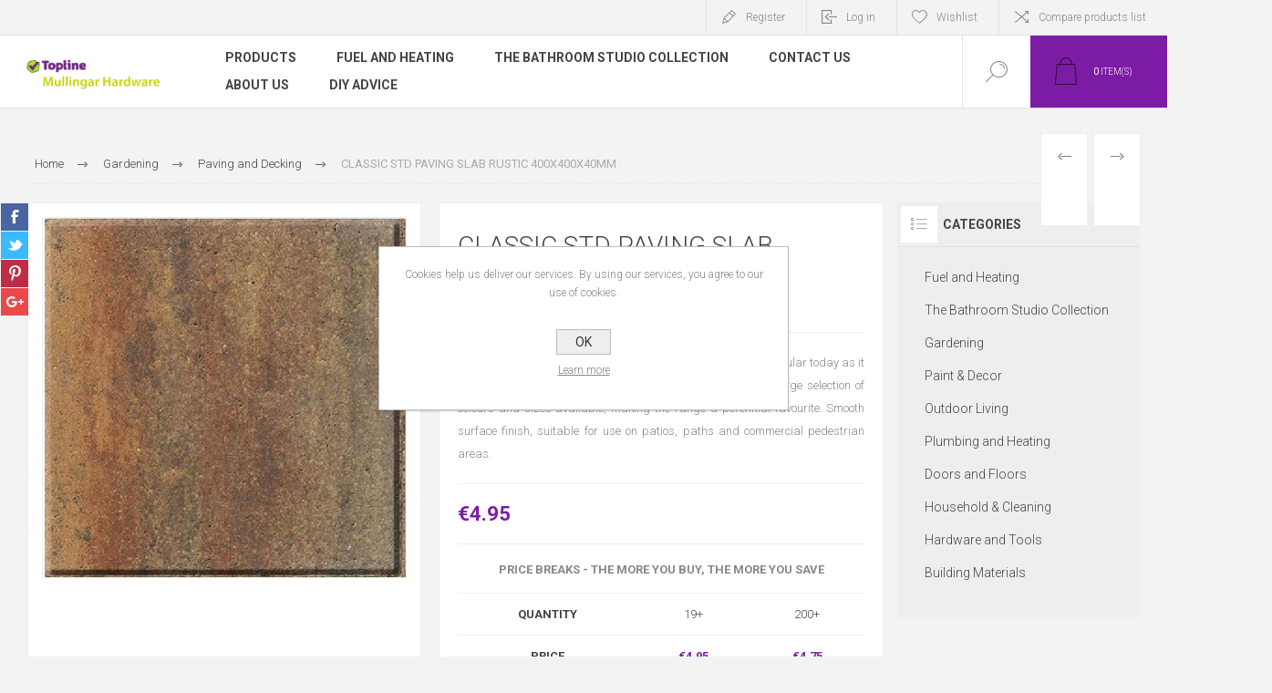

--- FILE ---
content_type: text/html; charset=utf-8
request_url: https://www.mullingarhardware.ie/classic-std-paving-slab-rustic-400x400x40mm
body_size: 20966
content:
<!DOCTYPE html>
<html lang="ie"  class="html-product-details-page">
    <head>
        <title>Mullingar Hardware. CLASSIC STD PAVING SLAB  RUSTIC 400X400X40MM</title>
        <meta http-equiv="Content-type" content="text/html;charset=UTF-8" />
        <meta name="description" content="The Classic Flag, Kilsarans original patio paving flag is as popular today as it has always been. Classic flags are easy to install with a large selection of colours and sizes available, making the range a perennial favourite. Smooth surface finish, suitable for use on patios, paths and commercial pedestrian areas." />
        <meta name="keywords" content="" />
        <meta name="generator" content="nopCommerce" />
    	<meta name="viewport" content="width=device-width, initial-scale=1.0, user-scalable=0, minimum-scale=1.0, maximum-scale=1.0" />
        <link href="https://fonts.googleapis.com/css?family=Roboto:300,300i,400,700&amp;subset=cyrillic,cyrillic-ext,greek,greek-ext,latin-ext,vietnamese" rel="stylesheet">
        <meta property="og:type" content="product" />
<meta property="og:title" content="CLASSIC STD PAVING SLAB  RUSTIC 400X400X40MM" />
<meta property="og:description" content="The Classic Flag, Kilsarans original patio paving flag is as popular today as it has always been. Classic flags are easy to install with a large selection of colours and sizes available, making the range a perennial favourite. Smooth surface finish, suitable for use on patios, paths and commercial pedestrian areas." />
<meta property="og:image" content="https://www.mullingarhardware.ie/images/thumbs/0001409_classic-std-paving-slab-rustic-400x400x40mm_625.jpeg" />
<meta property="og:image:url" content="https://www.mullingarhardware.ie/images/thumbs/0001409_classic-std-paving-slab-rustic-400x400x40mm_625.jpeg" />
<meta property="og:url" content="https://www.mullingarhardware.ie/classic-std-paving-slab-rustic-400x400x40mm" />
<meta property="og:site_name" content="Mullingar Hardware" />
<meta property="twitter:card" content="summary" />
<meta property="twitter:site" content="Mullingar Hardware" />
<meta property="twitter:title" content="CLASSIC STD PAVING SLAB  RUSTIC 400X400X40MM" />
<meta property="twitter:description" content="The Classic Flag, Kilsarans original patio paving flag is as popular today as it has always been. Classic flags are easy to install with a large selection of colours and sizes available, making the range a perennial favourite. Smooth surface finish, suitable for use on patios, paths and commercial pedestrian areas." />
<meta property="twitter:image" content="https://www.mullingarhardware.ie/images/thumbs/0001409_classic-std-paving-slab-rustic-400x400x40mm_625.jpeg" />
<meta property="twitter:url" content="https://www.mullingarhardware.ie/classic-std-paving-slab-rustic-400x400x40mm" />

        


    	

<style>

    .product-details-page .full-description {
        display: none;
    }
    .product-details-page .ui-tabs .full-description {
        display: block;
    }
    .product-details-page .tabhead-full-description {
        display: none;
    }
    

    .product-details-page .product-specs-box {
        display: none;
    }
    .product-details-page .ui-tabs .product-specs-box {
        display: block;
    }
    .product-details-page .ui-tabs .product-specs-box .title {
        display: none;
    }
    

    .product-details-page .product-no-reviews,
    .product-details-page .product-review-links {
        display: none;
    }
    </style>
		



        <link href="/Themes/Pacific/Content/css/styles.css" rel="stylesheet" type="text/css" />
<link href="/Themes/Pacific/Content/css/footable.css" rel="stylesheet" type="text/css" />
<link href="/Themes/Pacific/Content/css/mobile.css" rel="stylesheet" type="text/css" />
<link href="/Themes/Pacific/Content/css/480.css" rel="stylesheet" type="text/css" />
<link href="/Themes/Pacific/Content/css/768.css" rel="stylesheet" type="text/css" />
<link href="/Themes/Pacific/Content/css/1260.css" rel="stylesheet" type="text/css" />
<link href="/Themes/Pacific/Content/css/1500.css" rel="stylesheet" type="text/css" />
<link href="/Themes/Pacific/Content/css/1800.css" rel="stylesheet" type="text/css" />
<link href="/Plugins/SevenSpikes.Core/Styles/slick-slider-1.6.0.css" rel="stylesheet" type="text/css" />
<link href="/Plugins/SevenSpikes.Core/Styles/perfect-scrollbar.min.css" rel="stylesheet" type="text/css" />
<link href="/Plugins/SevenSpikes.Nop.Plugins.PrevNextProduct/Themes/Pacific/Content/prevnextproduct.css" rel="stylesheet" type="text/css" />
<link href="/Plugins/SevenSpikes.Nop.Plugins.CloudZoom/Themes/Pacific/Content/cloud-zoom/CloudZoom.css" rel="stylesheet" type="text/css" />
<link href="/lib/magnific-popup/magnific-popup.css" rel="stylesheet" type="text/css" />
<link href="/Plugins/SevenSpikes.Nop.Plugins.NopQuickTabs/Themes/Pacific/Content/QuickTabs.css" rel="stylesheet" type="text/css" />
<link href="/Plugins/SevenSpikes.Nop.Plugins.MegaMenu/Themes/Pacific/Content/MegaMenu.css" rel="stylesheet" type="text/css" />
<link href="/Plugins/SevenSpikes.Nop.Plugins.AjaxCart/Themes/Pacific/Content/ajaxCart.css" rel="stylesheet" type="text/css" />
<link href="/Plugins/SevenSpikes.Nop.Plugins.ProductRibbons/Styles/Ribbons.common.css" rel="stylesheet" type="text/css" />
<link href="/Plugins/SevenSpikes.Nop.Plugins.ProductRibbons/Themes/Pacific/Content/Ribbons.css" rel="stylesheet" type="text/css" />
<link href="/Plugins/SevenSpikes.Nop.Plugins.QuickView/Themes/Pacific/Content/QuickView.css" rel="stylesheet" type="text/css" />
<link href="/lib/fineuploader/fine-uploader.min.css" rel="stylesheet" type="text/css" />
<link href="/Themes/Pacific/Content/css/theme.custom-1.css?v=27" rel="stylesheet" type="text/css" />

        
        
        
        
        <link rel="apple-touch-icon" sizes="180x180" href="/icons/icons_0/apple-touch-icon.png">
<link rel="icon" type="image/png" sizes="32x32" href="/icons/icons_0/favicon-32x32.png">
<link rel="icon" type="image/png" sizes="16x16" href="/icons/icons_0/favicon-16x16.png">
<link rel="manifest" href="/icons/icons_0/site.webmanifest">
<link rel="mask-icon" href="/icons/icons_0/safari-pinned-tab.svg" color="#5bbad5">
<link rel="shortcut icon" href="/icons/icons_0/favicon.ico">
<meta name="msapplication-TileColor" content="#da532c">
<meta name="msapplication-config" content="/icons/icons_0/browserconfig.xml">
<meta name="theme-color" content="#ffffff">
        
        <!--Powered by nopCommerce - https://www.nopCommerce.com-->
    </head>
	<body class="product-details-page-body">
        


<div class="ajax-loading-block-window" style="display: none">
</div>
<div id="dialog-notifications-success" title="Notification" style="display:none;">
</div>
<div id="dialog-notifications-error" title="Error" style="display:none;">
</div>
<div id="dialog-notifications-warning" title="Warning" style="display:none;">
</div>
<div id="bar-notification" class="bar-notification-container" data-close="Close">
</div>



<!--[if lte IE 8]>
    <div style="clear:both;height:59px;text-align:center;position:relative;">
        <a href="http://www.microsoft.com/windows/internet-explorer/default.aspx" target="_blank">
            <img src="/Themes/Pacific/Content/img/ie_warning.jpg" height="42" width="820" alt="You are using an outdated browser. For a faster, safer browsing experience, upgrade for free today." />
        </a>
    </div>
<![endif]-->


<div class="master-wrapper-page">
    <div class="header">
    
    <div class="responsive-strip">
        <div class="responsive-logo-wrapper">
            



<a href="/" class="logo">



<img alt="Mullingar Hardware" src="https://www.mullingarhardware.ie/images/thumbs/0002353_vertical_purple logo.png" /></a>
        </div>
    </div>
    <div class="header-upper">
        <div class="header-selectors-wrapper">
            
            
            
            
        </div>
        <div class="header-links-wrapper">
            <div class="header-links">
                



    <div class="hedar-links-item">
        <a href="/register?returnUrl=%2Fclassic-std-paving-slab-rustic-400x400x40mm" class="ico-register">Register</a>
    </div>
    <div class="hedar-links-item">
        <a href="/login?returnUrl=%2Fclassic-std-paving-slab-rustic-400x400x40mm" class="ico-login">Log in</a>
    </div>
    <div class="hedar-links-item">
        <a href="/wishlist" class="ico-wishlist">
            <span class="wishlist-label">Wishlist</span>

        </a>
    </div>
    <div class="hedar-links-item">
        <a href="/compareproducts" class="ico-compare">Compare products list</a>
    </div>



            </div>
        </div>
        
    </div>
    <div class="header-lower">
        <div class="header-logo">
            



<a href="/" class="logo">



<img alt="Mullingar Hardware" src="https://www.mullingarhardware.ie/images/thumbs/0002353_vertical_purple logo.png" /></a>
        </div>
        <div class="header-menu">
            <div class="menu-button">
                <div class="menu-open" title="Menu">
                    <span class="menu-icon-line"></span>
                    <span class="menu-icon-line"></span>
                    <span class="menu-icon-line"></span>
                </div>
                <div class="menu-close" title="Close"></div>
            </div>
            <div class="menu-header">
                



    <div class="hedar-links-item">
        <a href="/register?returnUrl=%2Fclassic-std-paving-slab-rustic-400x400x40mm" class="ico-register">Register</a>
    </div>
    <div class="hedar-links-item">
        <a href="/login?returnUrl=%2Fclassic-std-paving-slab-rustic-400x400x40mm" class="ico-login">Log in</a>
    </div>
    <div class="hedar-links-item">
        <a href="/wishlist" class="ico-wishlist">
            <span class="wishlist-label">Wishlist</span>

        </a>
    </div>
    <div class="hedar-links-item">
        <a href="/compareproducts" class="ico-compare">Compare products list</a>
    </div>



                
                
                
            </div>
            <div class="menu-body">
                



    <ul class="mega-menu"
        data-isRtlEnabled="false"
        data-enableClickForDropDown="false">



<li class="has-sublist with-dropdown-in-grid">
        <span class="with-subcategories single-item-categories labelfornextplusbutton">Products</span>

        <div class="dropdown categories fullWidth boxes-4">
            <div class="row-wrapper">
                <div class="row"><div class="box">
                <div class="title">
                        <a href="/fuel-and-heaters" title="Fuel and Heating"><span>Fuel and Heating</span></a>
                    </div>
                <div class="wrapper">
                    <div class="picture">
                        <a href="/fuel-and-heaters" title="Show products in category Fuel and Heating">
                            <img class="lazy" alt="Picture for category Fuel and Heating" src="[data-uri]" data-original="https://www.mullingarhardware.ie/images/thumbs/0002497_fuel-and-heating_400.png" />
                        </a>
                    </div>
                        <ul class="subcategories">
                                <li class="subcategory-item">
                                    <a href="/firelogs-flamers-and-lighters" title="Firelogs, Flamers and Lighters"><span>Firelogs, Flamers and Lighters</span></a>
                                </li>
                                <li class="subcategory-item">
                                    <a href="/wood-pellets" title="Wood Pellets"><span>Wood Pellets</span></a>
                                </li>
                                <li class="subcategory-item">
                                    <a href="/gas" title="Gas"><span>Gas</span></a>
                                </li>
                                <li class="subcategory-item">
                                    <a href="/coal-bunkers" title="Coal Bunkers"><span>Coal Bunkers</span></a>
                                </li>
                                <li class="subcategory-item">
                                    <a href="/fireside-accessories" title="Fireside Accessories"><span>Fireside Accessories</span></a>
                                </li>
                                <li class="subcategory-item">
                                    <a href="/gas-heaters" title="Gas Heaters"><span>Gas Heaters</span></a>
                                </li>
                                <li class="subcategory-item">
                                    <a href="/eelectric-heaters" title="Electric Heaters And Cooling"><span>Electric Heaters And Cooling</span></a>
                                </li>
                                <li class="subcategory-item">
                                    <a href="/electric-stoves-and-wall-fires" title="Electric Stoves and Wall Fires"><span>Electric Stoves and Wall Fires</span></a>
                                </li>
                                                            <li class="subcategory-item all">
                                    <a class="view-all" href="/fuel-and-heaters" title="View All">
                                        <span>View All</span>
                                    </a>
                                </li>
                        </ul>
                </div>
                </div><div class="box">
                <div class="title">
                        <a href="/the-bathroom-studio-collection" title="The Bathroom Studio Collection"><span>The Bathroom Studio Collection</span></a>
                    </div>
                <div class="wrapper">
                    <div class="picture">
                        <a href="/the-bathroom-studio-collection" title="Show products in category The Bathroom Studio Collection">
                            <img class="lazy" alt="Picture for category The Bathroom Studio Collection" src="[data-uri]" data-original="https://www.mullingarhardware.ie/images/thumbs/0003852_the-bathroom-studio-collection_400.jpeg" />
                        </a>
                    </div>
                        <ul class="subcategories">
                                <li class="subcategory-item">
                                    <a href="/topline-bathroom-studio" title="Topline Bathroom Studio"><span>Topline Bathroom Studio</span></a>
                                </li>
                                <li class="subcategory-item">
                                    <a href="/bathroom-ware" title="Sanitary Ware"><span>Sanitary Ware</span></a>
                                </li>
                                <li class="subcategory-item">
                                    <a href="/showers-and-wetrooms" title="Shower Enclosures and Wetrooms"><span>Shower Enclosures and Wetrooms</span></a>
                                </li>
                                <li class="subcategory-item">
                                    <a href="/vanity-units-mirrors" title="Vanity Units"><span>Vanity Units</span></a>
                                </li>
                                <li class="subcategory-item">
                                    <a href="/showers-values-and-electric-showers" title="Shower Values &amp; Electric Showers"><span>Shower Values &amp; Electric Showers</span></a>
                                </li>
                                <li class="subcategory-item">
                                    <a href="/bathroom-accessories" title="Bathroom Accessories"><span>Bathroom Accessories</span></a>
                                </li>
                                <li class="subcategory-item">
                                    <a href="/wall-cladding-and-tiles" title="Wall Cladding and Tiles"><span>Wall Cladding and Tiles</span></a>
                                </li>
                                <li class="subcategory-item">
                                    <a href="/bathroom-heating" title="Bathroom Heating"><span>Bathroom Heating</span></a>
                                </li>
                                                            <li class="subcategory-item all">
                                    <a class="view-all" href="/the-bathroom-studio-collection" title="View All">
                                        <span>View All</span>
                                    </a>
                                </li>
                        </ul>
                </div>
                </div><div class="box">
                <div class="title">
                        <a href="/gardening" title="Gardening"><span>Gardening</span></a>
                    </div>
                <div class="wrapper">
                    <div class="picture">
                        <a href="/gardening" title="Show products in category Gardening">
                            <img class="lazy" alt="Picture for category Gardening" src="[data-uri]" data-original="https://www.mullingarhardware.ie/images/thumbs/0002494_gardening_400.png" />
                        </a>
                    </div>
                        <ul class="subcategories">
                                <li class="subcategory-item">
                                    <a href="/garden-power-tools-and-accessories" title="Garden Power Tools and Accessories"><span>Garden Power Tools and Accessories</span></a>
                                </li>
                                <li class="subcategory-item">
                                    <a href="/garden-tools-and-wheelbarrows" title="Garden Tools and Wheelbarrows"><span>Garden Tools and Wheelbarrows</span></a>
                                </li>
                                <li class="subcategory-item">
                                    <a href="/hose-reels-and-watering" title="Sprayers,Hose Reels and Watering"><span>Sprayers,Hose Reels and Watering</span></a>
                                </li>
                                <li class="subcategory-item">
                                    <a href="/compost-chemicals-and-feeds" title="cleaners,Compost, Chemicals and Feeds"><span>cleaners,Compost, Chemicals and Feeds</span></a>
                                </li>
                                <li class="subcategory-item">
                                    <a href="/fencing-and-landscaping" title="Fencing and Landscaping"><span>Fencing and Landscaping</span></a>
                                </li>
                                <li class="subcategory-item">
                                    <a href="/paving-and-decking" title="Paving and Decking"><span>Paving and Decking</span></a>
                                </li>
                                <li class="subcategory-item">
                                    <a href="/decorative-stone" title="Decorative Stone"><span>Decorative Stone</span></a>
                                </li>
                                <li class="subcategory-item">
                                    <a href="/bird-feed-and-pet-care" title="Bird Feed and Pet Care"><span>Bird Feed and Pet Care</span></a>
                                </li>
                                                            <li class="subcategory-item all">
                                    <a class="view-all" href="/gardening" title="View All">
                                        <span>View All</span>
                                    </a>
                                </li>
                        </ul>
                </div>
                </div><div class="box">
                <div class="title">
                        <a href="/paint-decor" title="Paint &amp; Decor"><span>Paint &amp; Decor</span></a>
                    </div>
                <div class="wrapper">
                    <div class="picture">
                        <a href="/paint-decor" title="Show products in category Paint &amp; Decor">
                            <img class="lazy" alt="Picture for category Paint &amp; Decor" src="[data-uri]" data-original="https://www.mullingarhardware.ie/images/thumbs/0002495_paint-decor_400.png" />
                        </a>
                    </div>
                        <ul class="subcategories">
                                <li class="subcategory-item">
                                    <a href="/paint-mixing-centre" title="Paint Mixing Centre"><span>Paint Mixing Centre</span></a>
                                </li>
                                <li class="subcategory-item">
                                    <a href="/exterior-paints" title="Exterior Paints"><span>Exterior Paints</span></a>
                                </li>
                                <li class="subcategory-item">
                                    <a href="/interior-paints" title="Interior Paints"><span>Interior Paints</span></a>
                                </li>
                                <li class="subcategory-item">
                                    <a href="/metal-and-specialist-paints" title="Metal and Specialist Paints"><span>Metal and Specialist Paints</span></a>
                                </li>
                                <li class="subcategory-item">
                                    <a href="/woodcare" title="Woodcare"><span>Woodcare</span></a>
                                </li>
                                <li class="subcategory-item">
                                    <a href="/brushes-rollers-trays-accessories" title="Brushes, Rollers, Trays &amp; Accessories"><span>Brushes, Rollers, Trays &amp; Accessories</span></a>
                                </li>
                                <li class="subcategory-item">
                                    <a href="/fillers-and-sealants" title="Fillers and Sealants"><span>Fillers and Sealants</span></a>
                                </li>
                                <li class="subcategory-item">
                                    <a href="/adhesives" title="Adhesives"><span>Adhesives</span></a>
                                </li>
                                                            <li class="subcategory-item all">
                                    <a class="view-all" href="/paint-decor" title="View All">
                                        <span>View All</span>
                                    </a>
                                </li>
                        </ul>
                </div>
                </div></div><div class="row"><div class="box">
                <div class="title">
                        <a href="/outdoor-living" title="Outdoor Living"><span>Outdoor Living</span></a>
                    </div>
                <div class="wrapper">
                    <div class="picture">
                        <a href="/outdoor-living" title="Show products in category Outdoor Living">
                            <img class="lazy" alt="Picture for category Outdoor Living" src="[data-uri]" data-original="https://www.mullingarhardware.ie/images/thumbs/0002493_outdoor-living_400.png" />
                        </a>
                    </div>
                        <ul class="subcategories">
                                <li class="subcategory-item">
                                    <a href="/garden-furniture" title="Garden Furniture"><span>Garden Furniture</span></a>
                                </li>
                                <li class="subcategory-item">
                                    <a href="/bbqs-accessories" title="Bbqs &amp; Accessories"><span>Bbqs &amp; Accessories</span></a>
                                </li>
                                <li class="subcategory-item">
                                    <a href="/outdoor-heating-and-firepits" title="Outdoor Heating and Firepits"><span>Outdoor Heating and Firepits</span></a>
                                </li>
                                <li class="subcategory-item">
                                    <a href="/parasols-and-gazebos" title="Parasols and Gazebos"><span>Parasols and Gazebos</span></a>
                                </li>
                                <li class="subcategory-item">
                                    <a href="/outdoor-play" title="Kids Play"><span>Kids Play</span></a>
                                </li>
                                <li class="subcategory-item">
                                    <a href="/artificial-plants-and-planters" title="Artificial Plants, Planters and Water Features"><span>Artificial Plants, Planters and Water Features</span></a>
                                </li>
                                <li class="subcategory-item">
                                    <a href="/outdoor-lighting" title="Outdoor Lighting"><span>Outdoor Lighting</span></a>
                                </li>
                                                    </ul>
                </div>
                </div><div class="box">
                <div class="title">
                        <a href="/plumbing" title="Plumbing and Heating"><span>Plumbing and Heating</span></a>
                    </div>
                <div class="wrapper">
                    <div class="picture">
                        <a href="/plumbing" title="Show products in category Plumbing and Heating">
                            <img class="lazy" alt="Picture for category Plumbing and Heating" src="[data-uri]" data-original="https://www.mullingarhardware.ie/images/thumbs/0002498_plumbing-and-heating_400.png" />
                        </a>
                    </div>
                        <ul class="subcategories">
                                <li class="subcategory-item">
                                    <a href="/plumbing-fittings" title="Plumbing, Piping and Fittings"><span>Plumbing, Piping and Fittings</span></a>
                                </li>
                                <li class="subcategory-item">
                                    <a href="/pumps-stats-and-controls" title="Pumps, Stats and Controls"><span>Pumps, Stats and Controls</span></a>
                                </li>
                                <li class="subcategory-item">
                                    <a href="/wastes-and-soil-fittings" title="Wastes and Soil Fittings"><span>Wastes and Soil Fittings</span></a>
                                </li>
                                <li class="subcategory-item">
                                    <a href="/hot-water-cylinders" title="Hot Water Cylinders"><span>Hot Water Cylinders</span></a>
                                </li>
                                <li class="subcategory-item">
                                    <a href="/boilers" title="Boilers"><span>Boilers</span></a>
                                </li>
                                <li class="subcategory-item">
                                    <a href="/oil-and-water-tanks" title="Oil and Water Tanks"><span>Oil and Water Tanks</span></a>
                                </li>
                                <li class="subcategory-item">
                                    <a href="/radiators" title="Radiators"><span>Radiators</span></a>
                                </li>
                                <li class="subcategory-item">
                                    <a href="/kitchen-sinks-and-taps" title="Kitchen Sinks and Taps"><span>Kitchen Sinks and Taps</span></a>
                                </li>
                                                            <li class="subcategory-item all">
                                    <a class="view-all" href="/plumbing" title="View All">
                                        <span>View All</span>
                                    </a>
                                </li>
                        </ul>
                </div>
                </div><div class="box">
                <div class="title">
                        <a href="/doors-floors" title="Doors and Floors"><span>Doors and Floors</span></a>
                    </div>
                <div class="wrapper">
                    <div class="picture">
                        <a href="/doors-floors" title="Show products in category Doors and Floors">
                            <img class="lazy" alt="Picture for category Doors and Floors" src="[data-uri]" data-original="https://www.mullingarhardware.ie/images/thumbs/0002502_doors-and-floors_400.png" />
                        </a>
                    </div>
                        <ul class="subcategories">
                                <li class="subcategory-item">
                                    <a href="/internal-doors" title="Internal Doors"><span>Internal Doors</span></a>
                                </li>
                                <li class="subcategory-item">
                                    <a href="/laminate-flooring" title="Laminate Flooring"><span>Laminate Flooring</span></a>
                                </li>
                                <li class="subcategory-item">
                                    <a href="/engineered-flooring" title="Engineered Flooring"><span>Engineered Flooring</span></a>
                                </li>
                                <li class="subcategory-item">
                                    <a href="/floor-trims" title="Floor Trims, Underlay and Skirting"><span>Floor Trims, Underlay and Skirting</span></a>
                                </li>
                                <li class="subcategory-item">
                                    <a href="/radiator-cabinets" title="Radiator Cabinets"><span>Radiator Cabinets</span></a>
                                </li>
                                <li class="subcategory-item">
                                    <a href="/stair-parts" title="Stair Parts"><span>Stair Parts</span></a>
                                </li>
                                <li class="subcategory-item">
                                    <a href="/worktops" title="Worktops"><span>Worktops</span></a>
                                </li>
                                <li class="subcategory-item">
                                    <a href="/doors-handles" title="Doors Handles"><span>Doors Handles</span></a>
                                </li>
                                                            <li class="subcategory-item all">
                                    <a class="view-all" href="/doors-floors" title="View All">
                                        <span>View All</span>
                                    </a>
                                </li>
                        </ul>
                </div>
                </div><div class="box">
                <div class="title">
                        <a href="/household-cleaning" title="Household &amp; Cleaning"><span>Household &amp; Cleaning</span></a>
                    </div>
                <div class="wrapper">
                    <div class="picture">
                        <a href="/household-cleaning" title="Show products in category Household &amp; Cleaning">
                            <img class="lazy" alt="Picture for category Household &amp; Cleaning" src="[data-uri]" data-original="https://www.mullingarhardware.ie/images/thumbs/0002504_household-cleaning_400.png" />
                        </a>
                    </div>
                        <ul class="subcategories">
                                <li class="subcategory-item">
                                    <a href="/laundry" title="Laundry"><span>Laundry</span></a>
                                </li>
                                <li class="subcategory-item">
                                    <a href="/cleaning-products" title="Cleaning Products and Accessories"><span>Cleaning Products and Accessories</span></a>
                                </li>
                                <li class="subcategory-item">
                                    <a href="/pest-control-2" title="Pest Control"><span>Pest Control</span></a>
                                </li>
                                <li class="subcategory-item">
                                    <a href="/storage" title="Storage"><span>Storage</span></a>
                                </li>
                                <li class="subcategory-item">
                                    <a href="/bins-and-buckets" title="Bins and Buckets"><span>Bins and Buckets</span></a>
                                </li>
                                <li class="subcategory-item">
                                    <a href="/fire-safety" title="Fire Safety"><span>Fire Safety</span></a>
                                </li>
                                <li class="subcategory-item">
                                    <a href="/general-household-2" title="General household"><span>General household</span></a>
                                </li>
                                <li class="subcategory-item">
                                    <a href="/motor-car-care" title="motor car care"><span>motor car care</span></a>
                                </li>
                                                    </ul>
                </div>
                </div></div><div class="row"><div class="box">
                <div class="title">
                        <a href="/hardware-and-tools" title="Hardware and Tools"><span>Hardware and Tools</span></a>
                    </div>
                <div class="wrapper">
                    <div class="picture">
                        <a href="/hardware-and-tools" title="Show products in category Hardware and Tools">
                            <img class="lazy" alt="Picture for category Hardware and Tools" src="[data-uri]" data-original="https://www.mullingarhardware.ie/images/thumbs/0002507_hardware-and-tools_400.png" />
                        </a>
                    </div>
                        <ul class="subcategories">
                                <li class="subcategory-item">
                                    <a href="/hand-tools" title="Hand Tools"><span>Hand Tools</span></a>
                                </li>
                                <li class="subcategory-item">
                                    <a href="/power-tools" title="Power Tools"><span>Power Tools</span></a>
                                </li>
                                <li class="subcategory-item">
                                    <a href="/safety-and-workwear" title="Safety and Workwear"><span>Safety and Workwear</span></a>
                                </li>
                                <li class="subcategory-item">
                                    <a href="/ladders" title="Ladders"><span>Ladders</span></a>
                                </li>
                                <li class="subcategory-item">
                                    <a href="/screws-and-fixings" title="Screws and Fixings"><span>Screws and Fixings</span></a>
                                </li>
                                <li class="subcategory-item">
                                    <a href="/ironmongery" title="Ironmongery"><span>Ironmongery</span></a>
                                </li>
                                <li class="subcategory-item">
                                    <a href="/electrical-accessories" title="Electrical Accessories"><span>Electrical Accessories</span></a>
                                </li>
                                <li class="subcategory-item">
                                    <a href="/torches-batteries-and-lights" title="Torches, Batteries and Lights"><span>Torches, Batteries and Lights</span></a>
                                </li>
                                                            <li class="subcategory-item all">
                                    <a class="view-all" href="/hardware-and-tools" title="View All">
                                        <span>View All</span>
                                    </a>
                                </li>
                        </ul>
                </div>
                </div><div class="box">
                <div class="title">
                        <a href="/building-materials" title="Building Materials"><span>Building Materials</span></a>
                    </div>
                <div class="wrapper">
                    <div class="picture">
                        <a href="/building-materials" title="Show products in category Building Materials">
                            <img class="lazy" alt="Picture for category Building Materials" src="[data-uri]" data-original="https://www.mullingarhardware.ie/images/thumbs/0002505_building-materials_400.png" />
                        </a>
                    </div>
                        <ul class="subcategories">
                                <li class="subcategory-item">
                                    <a href="/sewer-and-drainage" title="Sewer and Drainage and Ducting"><span>Sewer and Drainage and Ducting</span></a>
                                </li>
                                <li class="subcategory-item">
                                    <a href="/building-metalwork-steel" title="Building Metalwork &amp; Steel"><span>Building Metalwork &amp; Steel</span></a>
                                </li>
                                <li class="subcategory-item">
                                    <a href="/damp-proofing-and-radon" title="Damp Proofing and Radon"><span>Damp Proofing and Radon</span></a>
                                </li>
                                <li class="subcategory-item">
                                    <a href="/bricks-blocks-and-precast" title="Bricks, Blocks and Precast"><span>Bricks, Blocks and Precast</span></a>
                                </li>
                                <li class="subcategory-item">
                                    <a href="/cement-gravel-aggregates" title="Cement, Gravel &amp; Aggregates"><span>Cement, Gravel &amp; Aggregates</span></a>
                                </li>
                                <li class="subcategory-item">
                                    <a href="/plaster-and-plasterboard" title="Plaster and Plasterboard"><span>Plaster and Plasterboard</span></a>
                                </li>
                                <li class="subcategory-item">
                                    <a href="/insulation" title="Insulation"><span>Insulation</span></a>
                                </li>
                                <li class="subcategory-item">
                                    <a href="/timber" title="Timber"><span>Timber</span></a>
                                </li>
                                                            <li class="subcategory-item all">
                                    <a class="view-all" href="/building-materials" title="View All">
                                        <span>View All</span>
                                    </a>
                                </li>
                        </ul>
                </div>
                </div><div class="empty-box"></div><div class="empty-box"></div></div>
            </div>

        </div>
</li>


<li class=" ">

    <a href="/fuel-and-heaters" class="" title="Fuel and Heating" ><span> Fuel and Heating</span></a>

</li>




<li class=" ">

    <a href="/the-bathroom-studio-collection" class="" title="The Bathroom Studio Collection" ><span> The Bathroom Studio Collection</span></a>

</li>




<li class=" ">

    <a href="/contactus" class="" title="Contact Us" ><span> Contact Us</span></a>

</li>




<li class=" ">

    <a href="/about-us" class="" title="About Us" ><span> About Us</span></a>

</li>




<li class=" ">

    <a href="/blog" class="" title="DIY Advice" ><span> DIY Advice</span></a>

</li>


        
    </ul>
    <div class="menu-title"><span>Menu</span></div>
    <ul class="mega-menu-responsive">


<li class="has-sublist">

        <span class="with-subcategories single-item-categories labelfornextplusbutton">Products</span>

        <div class="plus-button"></div>
        <div class="sublist-wrap">
            <ul class="sublist">
                <li class="back-button">
                    <span>Back</span>
                </li>
                
        <li class="has-sublist">
            <a href="/fuel-and-heaters" title="Fuel and Heating" class="with-subcategories"><span>Fuel and Heating</span></a>
            <div class="plus-button"></div>
            <div class="sublist-wrap">
                <ul class="sublist">
                    <li class="back-button">
                        <span>Back</span>
                    </li>
                    
        <li>
            <a class="lastLevelCategory" href="/firelogs-flamers-and-lighters" title="Firelogs, Flamers and Lighters"><span>Firelogs, Flamers and Lighters</span></a>
        </li>
        <li>
            <a class="lastLevelCategory" href="/wood-pellets" title="Wood Pellets"><span>Wood Pellets</span></a>
        </li>
        <li>
            <a class="lastLevelCategory" href="/gas" title="Gas"><span>Gas</span></a>
        </li>
        <li>
            <a class="lastLevelCategory" href="/coal-bunkers" title="Coal Bunkers"><span>Coal Bunkers</span></a>
        </li>
        <li>
            <a class="lastLevelCategory" href="/fireside-accessories" title="Fireside Accessories"><span>Fireside Accessories</span></a>
        </li>
        <li>
            <a class="lastLevelCategory" href="/gas-heaters" title="Gas Heaters"><span>Gas Heaters</span></a>
        </li>
        <li>
            <a class="lastLevelCategory" href="/eelectric-heaters" title="Electric Heaters And Cooling"><span>Electric Heaters And Cooling</span></a>
        </li>
        <li>
            <a class="lastLevelCategory" href="/electric-stoves-and-wall-fires" title="Electric Stoves and Wall Fires"><span>Electric Stoves and Wall Fires</span></a>
        </li>


                        <li>
                            <a class="view-all" href="/fuel-and-heaters" title="View All">
                                <span>View All</span>
                            </a>
                        </li>
                </ul>
            </div>
        </li>
        <li class="has-sublist">
            <a href="/the-bathroom-studio-collection" title="The Bathroom Studio Collection" class="with-subcategories"><span>The Bathroom Studio Collection</span></a>
            <div class="plus-button"></div>
            <div class="sublist-wrap">
                <ul class="sublist">
                    <li class="back-button">
                        <span>Back</span>
                    </li>
                    
        <li>
            <a class="lastLevelCategory" href="/topline-bathroom-studio" title="Topline Bathroom Studio"><span>Topline Bathroom Studio</span></a>
        </li>
        <li>
            <a class="lastLevelCategory" href="/bathroom-ware" title="Sanitary Ware"><span>Sanitary Ware</span></a>
        </li>
        <li>
            <a class="lastLevelCategory" href="/showers-and-wetrooms" title="Shower Enclosures and Wetrooms"><span>Shower Enclosures and Wetrooms</span></a>
        </li>
        <li>
            <a class="lastLevelCategory" href="/vanity-units-mirrors" title="Vanity Units"><span>Vanity Units</span></a>
        </li>
        <li>
            <a class="lastLevelCategory" href="/showers-values-and-electric-showers" title="Shower Values &amp; Electric Showers"><span>Shower Values &amp; Electric Showers</span></a>
        </li>
        <li>
            <a class="lastLevelCategory" href="/bathroom-accessories" title="Bathroom Accessories"><span>Bathroom Accessories</span></a>
        </li>
        <li>
            <a class="lastLevelCategory" href="/wall-cladding-and-tiles" title="Wall Cladding and Tiles"><span>Wall Cladding and Tiles</span></a>
        </li>
        <li>
            <a class="lastLevelCategory" href="/bathroom-heating" title="Bathroom Heating"><span>Bathroom Heating</span></a>
        </li>


                        <li>
                            <a class="view-all" href="/the-bathroom-studio-collection" title="View All">
                                <span>View All</span>
                            </a>
                        </li>
                </ul>
            </div>
        </li>
        <li class="has-sublist">
            <a href="/gardening" title="Gardening" class="with-subcategories"><span>Gardening</span></a>
            <div class="plus-button"></div>
            <div class="sublist-wrap">
                <ul class="sublist">
                    <li class="back-button">
                        <span>Back</span>
                    </li>
                    
        <li>
            <a class="lastLevelCategory" href="/garden-power-tools-and-accessories" title="Garden Power Tools and Accessories"><span>Garden Power Tools and Accessories</span></a>
        </li>
        <li>
            <a class="lastLevelCategory" href="/garden-tools-and-wheelbarrows" title="Garden Tools and Wheelbarrows"><span>Garden Tools and Wheelbarrows</span></a>
        </li>
        <li>
            <a class="lastLevelCategory" href="/hose-reels-and-watering" title="Sprayers,Hose Reels and Watering"><span>Sprayers,Hose Reels and Watering</span></a>
        </li>
        <li>
            <a class="lastLevelCategory" href="/compost-chemicals-and-feeds" title="cleaners,Compost, Chemicals and Feeds"><span>cleaners,Compost, Chemicals and Feeds</span></a>
        </li>
        <li>
            <a class="lastLevelCategory" href="/fencing-and-landscaping" title="Fencing and Landscaping"><span>Fencing and Landscaping</span></a>
        </li>
        <li>
            <a class="lastLevelCategory" href="/paving-and-decking" title="Paving and Decking"><span>Paving and Decking</span></a>
        </li>
        <li>
            <a class="lastLevelCategory" href="/decorative-stone" title="Decorative Stone"><span>Decorative Stone</span></a>
        </li>
        <li>
            <a class="lastLevelCategory" href="/bird-feed-and-pet-care" title="Bird Feed and Pet Care"><span>Bird Feed and Pet Care</span></a>
        </li>


                        <li>
                            <a class="view-all" href="/gardening" title="View All">
                                <span>View All</span>
                            </a>
                        </li>
                </ul>
            </div>
        </li>
        <li class="has-sublist">
            <a href="/paint-decor" title="Paint &amp; Decor" class="with-subcategories"><span>Paint &amp; Decor</span></a>
            <div class="plus-button"></div>
            <div class="sublist-wrap">
                <ul class="sublist">
                    <li class="back-button">
                        <span>Back</span>
                    </li>
                    
        <li>
            <a class="lastLevelCategory" href="/paint-mixing-centre" title="Paint Mixing Centre"><span>Paint Mixing Centre</span></a>
        </li>
        <li>
            <a class="lastLevelCategory" href="/exterior-paints" title="Exterior Paints"><span>Exterior Paints</span></a>
        </li>
        <li>
            <a class="lastLevelCategory" href="/interior-paints" title="Interior Paints"><span>Interior Paints</span></a>
        </li>
        <li>
            <a class="lastLevelCategory" href="/metal-and-specialist-paints" title="Metal and Specialist Paints"><span>Metal and Specialist Paints</span></a>
        </li>
        <li>
            <a class="lastLevelCategory" href="/woodcare" title="Woodcare"><span>Woodcare</span></a>
        </li>
        <li>
            <a class="lastLevelCategory" href="/brushes-rollers-trays-accessories" title="Brushes, Rollers, Trays &amp; Accessories"><span>Brushes, Rollers, Trays &amp; Accessories</span></a>
        </li>
        <li>
            <a class="lastLevelCategory" href="/fillers-and-sealants" title="Fillers and Sealants"><span>Fillers and Sealants</span></a>
        </li>
        <li>
            <a class="lastLevelCategory" href="/adhesives" title="Adhesives"><span>Adhesives</span></a>
        </li>


                        <li>
                            <a class="view-all" href="/paint-decor" title="View All">
                                <span>View All</span>
                            </a>
                        </li>
                </ul>
            </div>
        </li>
        <li class="has-sublist">
            <a href="/outdoor-living" title="Outdoor Living" class="with-subcategories"><span>Outdoor Living</span></a>
            <div class="plus-button"></div>
            <div class="sublist-wrap">
                <ul class="sublist">
                    <li class="back-button">
                        <span>Back</span>
                    </li>
                    
        <li>
            <a class="lastLevelCategory" href="/garden-furniture" title="Garden Furniture"><span>Garden Furniture</span></a>
        </li>
        <li>
            <a class="lastLevelCategory" href="/bbqs-accessories" title="Bbqs &amp; Accessories"><span>Bbqs &amp; Accessories</span></a>
        </li>
        <li>
            <a class="lastLevelCategory" href="/outdoor-heating-and-firepits" title="Outdoor Heating and Firepits"><span>Outdoor Heating and Firepits</span></a>
        </li>
        <li>
            <a class="lastLevelCategory" href="/parasols-and-gazebos" title="Parasols and Gazebos"><span>Parasols and Gazebos</span></a>
        </li>
        <li>
            <a class="lastLevelCategory" href="/outdoor-play" title="Kids Play"><span>Kids Play</span></a>
        </li>
        <li>
            <a class="lastLevelCategory" href="/artificial-plants-and-planters" title="Artificial Plants, Planters and Water Features"><span>Artificial Plants, Planters and Water Features</span></a>
        </li>
        <li>
            <a class="lastLevelCategory" href="/outdoor-lighting" title="Outdoor Lighting"><span>Outdoor Lighting</span></a>
        </li>


                </ul>
            </div>
        </li>
        <li class="has-sublist">
            <a href="/plumbing" title="Plumbing and Heating" class="with-subcategories"><span>Plumbing and Heating</span></a>
            <div class="plus-button"></div>
            <div class="sublist-wrap">
                <ul class="sublist">
                    <li class="back-button">
                        <span>Back</span>
                    </li>
                    
        <li>
            <a class="lastLevelCategory" href="/plumbing-fittings" title="Plumbing, Piping and Fittings"><span>Plumbing, Piping and Fittings</span></a>
        </li>
        <li>
            <a class="lastLevelCategory" href="/pumps-stats-and-controls" title="Pumps, Stats and Controls"><span>Pumps, Stats and Controls</span></a>
        </li>
        <li>
            <a class="lastLevelCategory" href="/wastes-and-soil-fittings" title="Wastes and Soil Fittings"><span>Wastes and Soil Fittings</span></a>
        </li>
        <li>
            <a class="lastLevelCategory" href="/hot-water-cylinders" title="Hot Water Cylinders"><span>Hot Water Cylinders</span></a>
        </li>
        <li>
            <a class="lastLevelCategory" href="/boilers" title="Boilers"><span>Boilers</span></a>
        </li>
        <li>
            <a class="lastLevelCategory" href="/oil-and-water-tanks" title="Oil and Water Tanks"><span>Oil and Water Tanks</span></a>
        </li>
        <li>
            <a class="lastLevelCategory" href="/radiators" title="Radiators"><span>Radiators</span></a>
        </li>
        <li>
            <a class="lastLevelCategory" href="/kitchen-sinks-and-taps" title="Kitchen Sinks and Taps"><span>Kitchen Sinks and Taps</span></a>
        </li>


                        <li>
                            <a class="view-all" href="/plumbing" title="View All">
                                <span>View All</span>
                            </a>
                        </li>
                </ul>
            </div>
        </li>
        <li class="has-sublist">
            <a href="/doors-floors" title="Doors and Floors" class="with-subcategories"><span>Doors and Floors</span></a>
            <div class="plus-button"></div>
            <div class="sublist-wrap">
                <ul class="sublist">
                    <li class="back-button">
                        <span>Back</span>
                    </li>
                    
        <li>
            <a class="lastLevelCategory" href="/internal-doors" title="Internal Doors"><span>Internal Doors</span></a>
        </li>
        <li>
            <a class="lastLevelCategory" href="/laminate-flooring" title="Laminate Flooring"><span>Laminate Flooring</span></a>
        </li>
        <li>
            <a class="lastLevelCategory" href="/engineered-flooring" title="Engineered Flooring"><span>Engineered Flooring</span></a>
        </li>
        <li>
            <a class="lastLevelCategory" href="/floor-trims" title="Floor Trims, Underlay and Skirting"><span>Floor Trims, Underlay and Skirting</span></a>
        </li>
        <li>
            <a class="lastLevelCategory" href="/radiator-cabinets" title="Radiator Cabinets"><span>Radiator Cabinets</span></a>
        </li>
        <li>
            <a class="lastLevelCategory" href="/stair-parts" title="Stair Parts"><span>Stair Parts</span></a>
        </li>
        <li>
            <a class="lastLevelCategory" href="/worktops" title="Worktops"><span>Worktops</span></a>
        </li>
        <li>
            <a class="lastLevelCategory" href="/doors-handles" title="Doors Handles"><span>Doors Handles</span></a>
        </li>


                        <li>
                            <a class="view-all" href="/doors-floors" title="View All">
                                <span>View All</span>
                            </a>
                        </li>
                </ul>
            </div>
        </li>
        <li class="has-sublist">
            <a href="/household-cleaning" title="Household &amp; Cleaning" class="with-subcategories"><span>Household &amp; Cleaning</span></a>
            <div class="plus-button"></div>
            <div class="sublist-wrap">
                <ul class="sublist">
                    <li class="back-button">
                        <span>Back</span>
                    </li>
                    
        <li>
            <a class="lastLevelCategory" href="/laundry" title="Laundry"><span>Laundry</span></a>
        </li>
        <li>
            <a class="lastLevelCategory" href="/cleaning-products" title="Cleaning Products and Accessories"><span>Cleaning Products and Accessories</span></a>
        </li>
        <li>
            <a class="lastLevelCategory" href="/pest-control-2" title="Pest Control"><span>Pest Control</span></a>
        </li>
        <li>
            <a class="lastLevelCategory" href="/storage" title="Storage"><span>Storage</span></a>
        </li>
        <li>
            <a class="lastLevelCategory" href="/bins-and-buckets" title="Bins and Buckets"><span>Bins and Buckets</span></a>
        </li>
        <li>
            <a class="lastLevelCategory" href="/fire-safety" title="Fire Safety"><span>Fire Safety</span></a>
        </li>
        <li>
            <a class="lastLevelCategory" href="/general-household-2" title="General household"><span>General household</span></a>
        </li>
        <li>
            <a class="lastLevelCategory" href="/motor-car-care" title="motor car care"><span>motor car care</span></a>
        </li>


                </ul>
            </div>
        </li>
        <li class="has-sublist">
            <a href="/hardware-and-tools" title="Hardware and Tools" class="with-subcategories"><span>Hardware and Tools</span></a>
            <div class="plus-button"></div>
            <div class="sublist-wrap">
                <ul class="sublist">
                    <li class="back-button">
                        <span>Back</span>
                    </li>
                    
        <li>
            <a class="lastLevelCategory" href="/hand-tools" title="Hand Tools"><span>Hand Tools</span></a>
        </li>
        <li>
            <a class="lastLevelCategory" href="/power-tools" title="Power Tools"><span>Power Tools</span></a>
        </li>
        <li>
            <a class="lastLevelCategory" href="/safety-and-workwear" title="Safety and Workwear"><span>Safety and Workwear</span></a>
        </li>
        <li>
            <a class="lastLevelCategory" href="/ladders" title="Ladders"><span>Ladders</span></a>
        </li>
        <li>
            <a class="lastLevelCategory" href="/screws-and-fixings" title="Screws and Fixings"><span>Screws and Fixings</span></a>
        </li>
        <li>
            <a class="lastLevelCategory" href="/ironmongery" title="Ironmongery"><span>Ironmongery</span></a>
        </li>
        <li>
            <a class="lastLevelCategory" href="/electrical-accessories" title="Electrical Accessories"><span>Electrical Accessories</span></a>
        </li>
        <li>
            <a class="lastLevelCategory" href="/torches-batteries-and-lights" title="Torches, Batteries and Lights"><span>Torches, Batteries and Lights</span></a>
        </li>


                        <li>
                            <a class="view-all" href="/hardware-and-tools" title="View All">
                                <span>View All</span>
                            </a>
                        </li>
                </ul>
            </div>
        </li>
        <li class="has-sublist">
            <a href="/building-materials" title="Building Materials" class="with-subcategories"><span>Building Materials</span></a>
            <div class="plus-button"></div>
            <div class="sublist-wrap">
                <ul class="sublist">
                    <li class="back-button">
                        <span>Back</span>
                    </li>
                    
        <li>
            <a class="lastLevelCategory" href="/sewer-and-drainage" title="Sewer and Drainage and Ducting"><span>Sewer and Drainage and Ducting</span></a>
        </li>
        <li>
            <a class="lastLevelCategory" href="/building-metalwork-steel" title="Building Metalwork &amp; Steel"><span>Building Metalwork &amp; Steel</span></a>
        </li>
        <li>
            <a class="lastLevelCategory" href="/damp-proofing-and-radon" title="Damp Proofing and Radon"><span>Damp Proofing and Radon</span></a>
        </li>
        <li>
            <a class="lastLevelCategory" href="/bricks-blocks-and-precast" title="Bricks, Blocks and Precast"><span>Bricks, Blocks and Precast</span></a>
        </li>
        <li>
            <a class="lastLevelCategory" href="/cement-gravel-aggregates" title="Cement, Gravel &amp; Aggregates"><span>Cement, Gravel &amp; Aggregates</span></a>
        </li>
        <li>
            <a class="lastLevelCategory" href="/plaster-and-plasterboard" title="Plaster and Plasterboard"><span>Plaster and Plasterboard</span></a>
        </li>
        <li>
            <a class="lastLevelCategory" href="/insulation" title="Insulation"><span>Insulation</span></a>
        </li>
        <li>
            <a class="lastLevelCategory" href="/timber" title="Timber"><span>Timber</span></a>
        </li>


                        <li>
                            <a class="view-all" href="/building-materials" title="View All">
                                <span>View All</span>
                            </a>
                        </li>
                </ul>
            </div>
        </li>

            </ul>
        </div>

</li>


<li class=" ">

    <a href="/fuel-and-heaters" class="" title="Fuel and Heating" ><span> Fuel and Heating</span></a>

</li>




<li class=" ">

    <a href="/the-bathroom-studio-collection" class="" title="The Bathroom Studio Collection" ><span> The Bathroom Studio Collection</span></a>

</li>




<li class=" ">

    <a href="/contactus" class="" title="Contact Us" ><span> Contact Us</span></a>

</li>




<li class=" ">

    <a href="/about-us" class="" title="About Us" ><span> About Us</span></a>

</li>




<li class=" ">

    <a href="/blog" class="" title="DIY Advice" ><span> DIY Advice</span></a>

</li>


        
    </ul>
            </div>
        </div>
        <div class="search-box store-search-box">
            <form method="get" id="small-search-box-form" action="/search">
    <input type="text" class="search-box-text" id="small-searchterms" autocomplete="off" name="q" placeholder="Search store" aria-label="Search store" />
    
    <input type="submit" class="button-1 search-box-button" value="Search"/>
        
            
    
</form>
            <div class="search-box-opener">Search</div>
        </div>
        <div class="header-flyout-cart">
            <div class="mobile-flyout-cart-toggle" title="Close">
                <span class="first"></span>
                <span class="second"></span>
            </div>
            
<div class="flyout-cart-wrapper" data-flyoutCartUrl="/PacificTheme/FlyoutShoppingCart">
    <div id="topcartlink" class="flyout-cart-link" title="Shopping cart">
        <a href="/cart" class="ico-cart no-items-in-cart">
            <span class="cart-qty-number-mobile">0</span>
            <span class="cart-qty-number-desktop"><strong>0</strong> item(s)</span>
            <span class="cart-qty sub-total"></span>
        </a>        
    </div>
    <div id="flyout-cart" class="flyout-cart">
        <div class="mini-shopping-cart">
            <div class="count no-items-in-cart">
You have no items in your shopping cart.            </div>
        </div>
    </div>
</div>
        </div>
    </div>
    
</div>
    
    <div class="overlayOffCanvas"></div>
    <div class="master-wrapper-content">
        




<div class="ajaxCartInfo" data-getAjaxCartButtonUrl="/NopAjaxCart/GetAjaxCartButtonsAjax"
     data-productPageAddToCartButtonSelector=".add-to-cart-button"
     data-productBoxAddToCartButtonSelector=".product-box-add-to-cart-button"
     data-productBoxProductItemElementSelector=".product-item"
     data-useNopNotification="False"
     data-nopNotificationResource="The product has been added to your &lt;a href=&quot;/cart&quot;&gt;shopping cart&lt;/a&gt;"
     data-enableOnProductPage="True"
     data-enableOnCatalogPages="True"
     data-miniShoppingCartQuatityFormattingResource="({0})"
     data-miniWishlistQuatityFormattingResource="({0})"
     data-addToWishlistButtonSelector=".add-to-wishlist-button">
</div>

<input id="addProductVariantToCartUrl" name="addProductVariantToCartUrl" type="hidden" value="/AddProductFromProductDetailsPageToCartAjax" />
<input id="addProductToCartUrl" name="addProductToCartUrl" type="hidden" value="/AddProductToCartAjax" />
<input id="miniShoppingCartUrl" name="miniShoppingCartUrl" type="hidden" value="/MiniShoppingCart" />
<input id="flyoutShoppingCartUrl" name="flyoutShoppingCartUrl" type="hidden" value="/NopAjaxCartFlyoutShoppingCart" />
<input id="checkProductAttributesUrl" name="checkProductAttributesUrl" type="hidden" value="/CheckIfProductOrItsAssociatedProductsHasAttributes" />
<input id="getMiniProductDetailsViewUrl" name="getMiniProductDetailsViewUrl" type="hidden" value="/GetMiniProductDetailsView" />
<input id="flyoutShoppingCartPanelSelector" name="flyoutShoppingCartPanelSelector" type="hidden" value=".flyout-cart-wrapper" />
<input id="shoppingCartMenuLinkSelector" name="shoppingCartMenuLinkSelector" type="hidden" value=".cart-qty-number-mobile, .cart-qty-number-desktop strong" />
<input id="wishlistMenuLinkSelector" name="wishlistMenuLinkSelector" type="hidden" value=".wishlist-qty" />






<div id="product-ribbon-info" data-productid="945"
     data-productboxselector=".product-item, .item-holder"
     data-productboxpicturecontainerselector=".picture, .item-picture"
     data-productpagepicturesparentcontainerselector=".product-essential"
     data-productpagebugpicturecontainerselector=".picture"
     data-retrieveproductribbonsurl="/RetrieveProductRibbons">
</div>


<div class="quickViewData" data-productselector=".product-item"
     data-productselectorchild=".buttons"
     data-retrievequickviewurl="/quickviewdata"
     data-quickviewbuttontext="Quick View"
     data-quickviewbuttontitle="Quick View"
     data-isquickviewpopupdraggable="True"
     data-enablequickviewpopupoverlay="True"
     data-accordionpanelsheightstyle="content"
     data-getquickviewbuttonroute="/getquickviewbutton">
</div>
        
<div id="color-squares-info"
     data-retrieve-color-squares-url="/PacificTheme/RetrieveColorSquares"
     data-product-attribute-change-url="/ShoppingCart/ProductDetails_AttributeChange"
     data-productbox-selector=".product-item"
     data-productbox-container-selector=".attribute-squares-wrapper"
     data-productbox-price-selector=".prices .actual-price">
</div>
        <div class="master-column-wrapper">
            <div class="center-1">
    
    



<div class="page product-details-page product-page-layout-one">
    <div class="page-body">
        
        <div class="product-details-top">
                <div class="breadcrumb">
            <ul itemscope itemtype="http://schema.org/BreadcrumbList">
                
                <li>
                    <span>
                        <a href="/">
                            <span>Home</span>
                        </a>
                    </span>
                    <span class="delimiter">/</span>
                </li>
                                    <li itemprop="itemListElement" itemscope itemtype="http://schema.org/ListItem">
                        <a href="/gardening" itemprop="item">
                            <span itemprop="name">Gardening</span>
                        </a>
                        <span class="delimiter">/</span>
                        <meta itemprop="position" content="1" />
                    </li>
                    <li itemprop="itemListElement" itemscope itemtype="http://schema.org/ListItem">
                        <a href="/paving-and-decking" itemprop="item">
                            <span itemprop="name">Paving and Decking</span>
                        </a>
                        <span class="delimiter">/</span>
                        <meta itemprop="position" content="2" />
                    </li>
                
                <li itemprop="itemListElement" itemscope itemtype="http://schema.org/ListItem">
                    <strong class="current-item" itemprop="name">CLASSIC STD PAVING SLAB  RUSTIC 400X400X40MM</strong>
                    <span itemprop="item" itemscope itemtype="http://schema.org/Thing" 
                          id="/classic-std-paving-slab-rustic-400x400x40mm">
                    </span>
                    <meta itemprop="position" content="3" />
                    
                </li>
            </ul>
    </div>

			<div class="prev-next-product">
        <div class="previous-product">
            <a href="/classic-std-paving-slab-charcoal-400x400x40mm" title="CLASSIC STD PAVING SLAB CHA..."><span class="previous-product-label">Previous product</span><span class="previous-product-title">CLASSIC STD PAVING SLAB CHA...</span></a>
        </div>

        <div class="next-product">
            <a href="/slane-paving-brick-curragh-gold-200x100x60mm" title="SLANE PAVING BRICK CURRAGH ..."><span class="next-product-label">Next product</span><span class="next-product-title">SLANE PAVING BRICK CURRAGH ...</span></a>
        </div>
</div>
        </div>
        <form method="post" id="product-details-form" action="/classic-std-paving-slab-rustic-400x400x40mm">
            <div class="product-content-wrapper" itemscope itemtype="http://schema.org/Product" data-productid="945">
                <div class="product-essential">
					
                    <div class="equalizer-box">
                        <div class="gallery-wrapper equalize">
                            



    <input type="hidden" class="cloudZoomAdjustPictureOnProductAttributeValueChange"
           data-productid="945"
           data-isintegratedbywidget="true" />
        <input type="hidden" class="cloudZoomEnableClickToZoom" />
    <div class="gallery sevenspikes-cloudzoom-gallery">
        
            <div class="picture-wrapper">
                <div class="picture" id="sevenspikes-cloud-zoom" data-zoomwindowelementid="cloudZoomWindowElement"
                     data-selectoroftheparentelementofthecloudzoomwindow=".overview"
                     data-defaultimagecontainerselector=".product-essential .gallery"
                     data-zoom-window-width="244"
                     data-zoom-window-height="257">
                    <a href="https://www.mullingarhardware.ie/images/thumbs/0001409_classic-std-paving-slab-rustic-400x400x40mm.jpeg" data-full-image-url="https://www.mullingarhardware.ie/images/thumbs/0001409_classic-std-paving-slab-rustic-400x400x40mm.jpeg" class="picture-link" id="zoom1">
                        <img src="https://www.mullingarhardware.ie/images/thumbs/0001409_classic-std-paving-slab-rustic-400x400x40mm_625.jpeg" alt="Picture of CLASSIC STD PAVING SLAB  RUSTIC 400X400X40MM" class="cloudzoom" id="cloudZoomImage"
                             itemprop="image" data-cloudzoom="appendSelector: &#x27;.picture-wrapper&#x27;, zoomOffsetX: -6, zoomOffsetY: 0, autoInside: 850, tintOpacity: 0, zoomWidth: 244, zoomHeight: 257, easing: 3, touchStartDelay: true, zoomFlyOut: false, disableZoom: &#x27;auto&#x27;"
                              />
                    </a>
                </div>
            </div>
        
    </div>
                            



<div class="product-social-buttons">
    <ul class="product-social-sharing">
        <li>
            <!-- Facebook -->
            <a class="facebook" title="sevenspikes.themes.pacific.common.sharefacebook" href="javascript:openShareWindow('http://www.facebook.com/sharer.php?u=https://www.mullingarhardware.ie/classic-std-paving-slab-rustic-400x400x40mm')">sevenspikes.themes.pacific.common.sharefacebook</a>
        </li>
        <li>
            <!-- Twitter -->
            <a class="twitter" title="sevenspikes.themes.pacific.common.sharetwitter" href="javascript:openShareWindow('http://twitter.com/share?url=https://www.mullingarhardware.ie/classic-std-paving-slab-rustic-400x400x40mm')">sevenspikes.themes.pacific.common.sharetwitter</a>
        </li>
        <li>
            <!-- Pinterest -->
            <a class="pinterest" title="sevenspikes.themes.pacific.common.sharepinterest" href="javascript:void((function()%7Bvar%20e=document.createElement('script');e.setAttribute('type','text/javascript');e.setAttribute('charset','UTF-8');e.setAttribute('src','https://assets.pinterest.com/js/pinmarklet.js?r='+Math.random()*99999999);document.body.appendChild(e)%7D)());">sevenspikes.themes.pacific.common.sharepinterest</a>
        </li>
        <li>
            <!-- Google+ -->
            <a class="google" title="sevenspikes.themes.pacific.common.sharegoogleplus" href="javascript:openShareWindow('https://plus.google.com/share?url=https://www.mullingarhardware.ie/classic-std-paving-slab-rustic-400x400x40mm')">sevenspikes.themes.pacific.common.sharegoogleplus</a>
        </li>
    </ul>

    <script>
        function openShareWindow(url) {
            var winWidth = 520;
            var winHeight = 400;
            var winTop = (screen.height / 2) - (winHeight / 2);
            var winLeft = (screen.width / 2) - (winWidth / 2);

            window.open(url, 'sharer', 'top=' + winTop + ',left=' + winLeft + ',toolbar=0,status=0,width=' + winWidth + ',height=' + winHeight);
        }
    </script>
</div>

                        </div>
                        <div class="overview-wrapper equalize">
                            <div class="overview">
								

                                
                                <div class="product-overview-top">
                                    <div class="product-name">
                                        <h1 itemprop="name">
                                            CLASSIC STD PAVING SLAB  RUSTIC 400X400X40MM
                                        </h1>
                                    </div>
                                    <!--product reviews-->
                                        <div class="product-reviews-overview" >
        <div class="product-review-box">
            <div class="rating">
                <div style="width: 0%">
                </div>
            </div>
        </div>

            <div class="product-no-reviews">
                <a href="/productreviews/945">Be the first to review this product</a>
            </div>
    </div>

                                </div>
                                    <div class="short-description">
                                        The Classic Flag, Kilsarans original patio paving flag is as popular today as it has always been. Classic flags are easy to install with a large selection of colours and sizes available, making the range a perennial favourite. Smooth surface finish, suitable for use on patios, paths and commercial pedestrian areas.
                                    </div>
                                <!--price-->
    <div class="prices" itemprop="offers" itemscope itemtype="http://schema.org/Offer">
            <div class="product-price">
                <span  itemprop="price" content="4.95" class="price-value-945" >
                    €4.95
                </span>
            </div>
                <meta itemprop="priceCurrency" content="EUR"/>
    </div>
    <div class="tier-prices">
        <div class="title">
            <strong>PRICE BREAKS - The more you buy, the more you save</strong>
        </div>
        <div class="table-wrapper">
            <div class="prices-table">
                <div class="prices-row thead">
                    <div class="field-header">Quantity</div>
                        <div class="item-quantity">
                            19+
                        </div>
                        <div class="item-quantity">
                            200+
                        </div>
                </div>
                <div class="prices-row tbody">
                    <div class="field-header">Price</div>
                        <div class="item-price">
                            &#x20AC;4.95
                        </div>
                        <div class="item-price">
                            &#x20AC;4.75
                        </div>
                </div>
            </div>
        </div>
    </div>

                                <!--SKU, MAN, GTIN, vendor-->

                                    <div class="overview-info-wrapper">
                                            <div class="manufacturers">
            <span class="label">Manufacturer:</span>
        <span class="value">
                <a href="/kilsaran">Kilsaran</a>
        </span>
    </div>

                                            <div class="sku" >
        <span class="label">SKU:</span>
        <span class="value" itemprop="sku" id="sku-945">B00938</span>
    </div>

                                    </div>

                                <!--availability-->
                                    <div class="availability in-stock">
            <label class="label">Availability:</label>
            <div class="stock">
                <div class="stock-block">
                    <span class="value" id="stock-availability-value-945">In stock</span>
                    
                </div>
            </div>
    </div>

                                <!--delivery-->
                                

                                <!--attributes-->
                                <!--gift card-->
                                <!--rental info-->
                                <div class="overview-buttons-wrapper">
                                    <!--wishlist, compare, email a friend-->
                                    <div class="overview-buttons">
                            			
    <div class="add-to-wishlist">
        <input type="button" id="add-to-wishlist-button-945" class="button-2 add-to-wishlist-button" value="Add to wishlist" title="Add to wishlist" data-productid="945" onclick="AjaxCart.addproducttocart_details('/addproducttocart/details/945/2', '#product-details-form');return false;"/>
    </div>
                                            <div class="compare-products">
        <input type="button" value="Add to compare list" title="Add to compare list" class="button-2 add-to-compare-list-button" onclick="AjaxCart.addproducttocomparelist('/compareproducts/add/945');return false;" />
    </div>

                                            <div class="email-a-friend">
        <input type="button" value="Email a friend" title="Email a friend" class="button-2 email-a-friend-button" onclick="setLocation('/productemailafriend/945')" />
    </div>

                                        <!--sample download-->
                                        
                            			
                                    </div>
                                    <!--add to cart-->
    <div class="add-to-cart">
                            <div class="add-to-cart-panel">
                <label class="qty-label" for="addtocart_945_EnteredQuantity">Qty:</label>
                    <div class="add-to-cart-qty-wrapper">
                        <input class="qty-input" type="text" data-val="true" data-val-required="The Qty field is required." id="addtocart_945_EnteredQuantity" name="addtocart_945.EnteredQuantity" value="1" />
                        <span class="plus">+</span>
                        <span class="minus">-</span>
                    </div>
                    
                                    <button type="button" id="add-to-cart-button-945" class="button-1 add-to-cart-button" data-productid="945" onclick="AjaxCart.addproducttocart_details('/addproducttocart/details/945/1', '#product-details-form');return false;">
                        <span>Add to cart</span>
                    </button>
            </div>
        
    </div>
                                </div>
                        		
                            </div>
                        </div>
                    </div>

    

    <div id="quickTabs" class="productTabs "
         data-ajaxEnabled="false"
         data-productReviewsAddNewUrl="/ProductTab/ProductReviewsTabAddNew/945"
         data-productContactUsUrl="/ProductTab/ProductContactUsTabAddNew/945"
         data-couldNotLoadTabErrorMessage="Couldn&#x27;t load this tab.">
        
<div class="productTabs-header">
    <ul>
            <li>
                <a href="#quickTab-reviews">Reviews</a>
            </li>
            <li>
                <a href="#quickTab-contact_us">Contact Us</a>
            </li>
        
    </ul>
</div>
<div class="productTabs-body">
        <div id="quickTab-reviews">
            <div id="updateTargetId" class="product-reviews-page">
            <div class="write-review" id="review-form">
            <div class="title">
                <strong>Write your own review</strong>
            </div>
            <div class="message-error validation-summary-errors"><ul><li>Only registered users can write reviews</li>
</ul></div>
            <div class="fieldset">
                <div class="form-fields">
                    <div class="inputs">
                        <label for="AddProductReview_Title">Review title:</label>
                        <input class="review-title" type="text" id="AddProductReview_Title" name="AddProductReview.Title" value="" disabled="disabled" />
                        <span class="required">*</span>
                        <span class="field-validation-valid" data-valmsg-for="AddProductReview.Title" data-valmsg-replace="true"></span>
                    </div>
                    <div class="inputs">
                        <label for="AddProductReview_ReviewText">Review text:</label>
                        <textarea class="review-text" id="AddProductReview_ReviewText" name="AddProductReview.ReviewText" disabled="disabled">
</textarea>
                        <span class="required">*</span>
                        <span class="field-validation-valid" data-valmsg-for="AddProductReview.ReviewText" data-valmsg-replace="true"></span>
                    </div>
                    <div class="review-rating">
                        <label for="AddProductReview_Rating">Rating:</label>
                        <ul>
                            <li class="label first">Bad</li>
                            <li class="rating-options">
                                <input value="1" value="1" type="radio" type="radio" id="addproductrating_1" data-val="true" data-val-required="The Rating field is required." name="AddProductReview.Rating" />
                                <label class="vote-star" for="addproductrating_1">Rating 1</label>

                                <input value="2" value="2" type="radio" type="radio" id="addproductrating_2" name="AddProductReview.Rating" />
                                <label class="vote-star" for="addproductrating_2">Rating 2</label>

                                <input value="3" value="3" type="radio" type="radio" id="addproductrating_3" name="AddProductReview.Rating" />
                                <label class="vote-star" for="addproductrating_3">Rating 3</label>

                                <input value="4" value="4" type="radio" type="radio" id="addproductrating_4" name="AddProductReview.Rating" />
                                <label class="vote-star" for="addproductrating_4">Rating 4</label>

                                <input value="5" value="5" type="radio" type="radio" id="addproductrating_5" checked="checked" name="AddProductReview.Rating" />
                                <label class="vote-star" for="addproductrating_5">Rating 5</label>
                            </li>
                            <li class="label last">Excellent</li>
                        </ul>
                    </div>
                </div>
            </div>
            <div class="buttons">
                    <button type="button" id="add-review" disabled="disabled" name="add-review" class="button-1 write-product-review-button" value="Submit review">Submit review</button>
            </div>
        </div>
</div>

        </div>
        <div id="quickTab-contact_us">
            


<div id="contact-us-tab" class="write-review"> 
    <div class="message-error validation-summary-errors"><ul><li>Only registered users can write reviews</li>
</ul></div>
    <div class="form-fields">
        <div class="inputs">
            <label for="FullName">Your name</label>
            <input placeholder="Enter your name." class="contact_tab_fullname review-title" type="text" data-val="true" data-val-required="Enter your name" id="FullName" name="FullName" value="" />
            <span class="required">*</span>
            <span class="field-validation-valid" data-valmsg-for="FullName" data-valmsg-replace="true"></span>
        </div>
        <div class="inputs">
            <label for="Email">Your email</label>
            <input placeholder="Enter your email address." class="contact_tab_email review-title" type="email" data-val="true" data-val-email="Wrong email" data-val-required="Enter email" id="Email" name="Email" value="" />
            <span class="required">*</span>
            <span class="field-validation-valid" data-valmsg-for="Email" data-valmsg-replace="true"></span>
        </div>
        <div class="inputs">
            <label for="Enquiry">Enquiry</label>
            <textarea placeholder="Enter your enquiry." class="contact_tab_enquiry review-text" data-val="true" data-val-required="Enter enquiry" id="Enquiry" name="Enquiry">
</textarea>
            <span class="required">*</span>
            <span class="field-validation-valid" data-valmsg-for="Enquiry" data-valmsg-replace="true"></span>
        </div>

    </div>
    <div class="buttons">
        <input type="button" id="send-contact-us-form" name="send-email" class="button-1 contact-us-button" value="Submit" />
    </div>
</div>
        </div>
    
</div>
    </div>
                        <div class="product-collateral">
                            
                                <div class="product-tags-box">
        <div class="title">
            <strong>Product tags</strong>
        </div>
        <div class="product-tags-list">
            <ul>
                    <li class="tag">
                        <a href="/patio" class="producttag">
                            patio</a> <span>(88)</span></li>
                    <li class="separator">,</li>
                    <li class="tag">
                        <a href="/kilsaran-2" class="producttag">
                            kilsaran</a> <span>(23)</span></li>
                    <li class="separator">,</li>
                    <li class="tag">
                        <a href="/paving-slab" class="producttag">
                            paving slab</a> <span>(7)</span></li>
                    <li class="separator">,</li>
                    <li class="tag">
                        <a href="/classic" class="producttag">
                            classic</a> <span>(4)</span></li>
            </ul>
        </div>
    </div>

                        </div>
                </div>
                <div class="product-page-grids side-grids">
                    
                    
                            <div class="block block-category-navigation">
                                <div class="title">
                                    <strong>Categories</strong>
                                </div>
                                    <div id="CategoryNavigationList" class="listbox">
        <ul class="list">

<li class="inactive">
    <a href="/fuel-and-heaters">Fuel and Heating
    </a>
</li>

<li class="inactive">
    <a href="/the-bathroom-studio-collection">The Bathroom Studio Collection
    </a>
</li>

<li class="active">
    <a href="/gardening">Gardening
    </a>
                <ul class="sublist">

<li class="inactive">
    <a href="/garden-power-tools-and-accessories">Garden Power Tools and Accessories
    </a>
</li>

<li class="inactive">
    <a href="/garden-tools-and-wheelbarrows">Garden Tools and Wheelbarrows
    </a>
</li>

<li class="inactive">
    <a href="/hose-reels-and-watering">Sprayers,Hose Reels and Watering
    </a>
</li>

<li class="inactive">
    <a href="/compost-chemicals-and-feeds">cleaners,Compost, Chemicals and Feeds
    </a>
</li>

<li class="inactive">
    <a href="/fencing-and-landscaping">Fencing and Landscaping
    </a>
</li>

<li class="active last">
    <a href="/paving-and-decking">Paving and Decking
    </a>
</li>

<li class="inactive">
    <a href="/decorative-stone">Decorative Stone
    </a>
</li>

<li class="inactive">
    <a href="/bird-feed-and-pet-care">Bird Feed and Pet Care
    </a>
</li>

<li class="inactive">
    <a href="/garden-sheds-and-storage">Garden Sheds and Storage
    </a>
</li>

<li class="inactive">
    <a href="/pest-control">Pest Control
    </a>
</li>
                </ul>
</li>

<li class="inactive">
    <a href="/paint-decor">Paint &amp; Decor
    </a>
</li>

<li class="inactive">
    <a href="/outdoor-living">Outdoor Living
    </a>
</li>

<li class="inactive">
    <a href="/plumbing">Plumbing and Heating
    </a>
</li>

<li class="inactive">
    <a href="/doors-floors">Doors and Floors
    </a>
</li>

<li class="inactive">
    <a href="/household-cleaning">Household &amp; Cleaning
    </a>
</li>

<li class="inactive">
    <a href="/hardware-and-tools">Hardware and Tools
    </a>
</li>

<li class="inactive">
    <a href="/building-materials">Building Materials
    </a>
</li>
        </ul>
    </div>

                            </div>
                </div>
            </div>
        <input name="__RequestVerificationToken" type="hidden" value="CfDJ8FZT5olWzPJKu0VJdcvCkdrmXvk0yQtScpe33n1IIrB6zGZvIz4XTNodQQfb3_Nzun7WebQ7Q_pDcv7bu05dqkje18WJcaPSLwpbjrTTqwJzNxo7kdCsg52ffXwENWZ9qBrrjcpMpmIPObriYZ3XQls" /></form>
        
    </div>
</div>

    
</div>

        </div>
        
    </div>
    

<div class="footer">
    <div class="footer-upper">
        <div class="footer-blocks-wrapper center">
            <div class="footer-block-center">
                <div class="newsletter">
    <div class="title">
        <strong>Newsletter</strong>
    </div>
    <div class="newsletter-subscribe" id="newsletter-subscribe-block">
        <div class="newsletter-email">
            <input id="newsletter-email" class="newsletter-subscribe-text" placeholder="Enter your email here..." aria-label="Sign up for our newsletter" type="email" name="NewsletterEmail" value="" />
            <button value="Send" id="newsletter-subscribe-button" class="button-1 newsletter-subscribe-button">
                <span>Subscribe</span>
            </button>
                <div class="options">
                    <span class="subscribe">
                        <input id="newsletter_subscribe" type="radio" value="newsletter_subscribe" name="newsletter_block" checked="checked"/>
                        <label for="newsletter_subscribe">Subscribe</label>
                    </span>
                    <span class="unsubscribe">
                        <input id="newsletter_unsubscribe" type="radio" value="newsletter_unsubscribe" name="newsletter_block"/>
                        <label for="newsletter_unsubscribe">Unsubscribe</label>
                    </span>
                </div>
        </div>
        <div class="newsletter-validation">
            <span id="subscribe-loading-progress" style="display: none;" class="please-wait">Wait...</span>
            <span class="field-validation-valid" data-valmsg-for="NewsletterEmail" data-valmsg-replace="true"></span>
        </div>
    </div>
    <div class="newsletter-result" id="newsletter-result-block"></div>
    
</div>
                



<ul class="social-sharing">
        <li><a target="_blank" class="facebook" href="https://www.facebook.com/toplinemullingarhardware/"></a></li>
            <li><a target="_blank" class="twitter" href="https://www.instagram.com/mullingarhardware_topline/"></a></li>
                        <li><a target="_blank" class="instagram" href="https://www.instagram.com/mullingarhardware_topline/"></a></li>
    </ul>
            </div>
        </div>
        <div class="footer-blocks-wrapper left">
            <div class="footer-block contact">
                <div class="title">
                    <strong>Contact Info</strong>
                </div>
                <ul class="list footer-collapse">
                    <li class="phone">
                        <span>044 9340344</span>
                    </li>
                    <li class="work-time">
                        <span>Mon-Fri 8:30am - 6pm, Sat 9am-5pm</span>
                    </li>
                    <li class="e-mail">
                        <span>info@mullingarhardware.ie</span>
                    </li>
                    <li class="address-city">
                        <span>Mullingar Business Park</span>
                    </li>
                    <li class="address-street">
                        <span>Mullingar, Co. Westmeath,N91 FK4X</span>
                    </li>
                </ul>
            </div>
            <div class="footer-block information">
                <div class="title">
                    <strong>Information</strong>
                </div>
                <ul class="list footer-collapse">                    
                        <li><a href="/sitemap">Sitemap</a></li>
                                            <li><a href="/about-us">About Us</a></li>
                        <li><a href="/shipping-returns">Shipping &amp; returns</a></li>
                        <li><a href="/privacy-notice">Privacy notice</a></li>
                        <li><a href="/conditions-of-use">Conditions of Use</a></li>
                </ul>
            </div>
        </div>
        <div class="footer-blocks-wrapper right">
            <div class="footer-block service">
                <div class="title">
                    <strong>Customer Service</strong>
                </div>
                <ul class="list footer-collapse">
	                    <li><a href="/search">Search</a> </li>
	                	                	                                                            <li><a href="/recentlyviewedproducts">Recently viewed products</a></li>
	                	                    <li><a href="/compareproducts">Compare products list</a></li>
	                	                    <li><a href="/newproducts">New products</a></li>
	                                </ul>
            </div>
            <div class="footer-block account">
                <div class="title">
                    <strong>My Account</strong>
                </div>
                <ul class="list footer-collapse">
	                    <li><a href="/customer/info">My account</a></li>
	                	                    <li><a href="/order/history">Orders</a></li>
	                	                    <li><a href="/customer/addresses">Addresses</a></li>
	                	                    <li><a href="/cart">Shopping cart</a></li>
	                	                    <li><a href="/wishlist">Wishlist</a></li>
	                	                                </ul>
            </div> 
        </div>     
    </div>
    <div class="footer-lower">
        <div class="footer-lower-left">
                <div class="footer-powered-by">
                    Powered by <a href="https://www.nopcommerce.com/">nopCommerce</a>
                </div>
                    </div>
        <div class="footer-lower-right">
            <div class="footer-disclaimer">
                Copyright &copy; 2026 Mullingar Hardware. All rights reserved.
            </div>
            </div>
        
    </div>
    
</div>
</div>

<div id="eu-cookie-bar-notification" class="eu-cookie-bar-notification">
    <div class="content">
        <div class="text">Cookies help us deliver our services. By using our services, you agree to our use of cookies.</div>
        <div class="buttons-more">
            <button type="button" class="ok-button button-1" id="eu-cookie-ok">OK</button>
            <a class="learn-more" href="/privacy-notice">Learn more</a>
        </div>
    </div>
</div>


        
        <script src="/bundles/diuzfhhi40zldt3d_obbjs_he_dzntqizyldqxif0na.min.js"></script>

		<script>
                        //when a customer clicks 'Enter' button we submit the "add to cart" button (if visible)
                        $(document).ready(function() {
                            $("#addtocart_945_EnteredQuantity").on("keydown", function(event) {
                                if (event.keyCode == 13) {
                                    $("#add-to-cart-button-945").trigger("click");
                                    return false;
                                }
                            });
                        });
                    </script>
<script>
            $("#small-search-box-form").on("submit", function(event) {
                if ($("#small-searchterms").val() == "") {
                    alert('Please enter some search keyword');
                    $("#small-searchterms").focus();
                    event.preventDefault();
                }
            });
        </script>
<script>
            $(document).ready(function() {
                var showLinkToResultSearch;
                var searchText;
                $('#small-searchterms').autocomplete({
                        delay: 500,
                        minLength: 3,
                        source: '/catalog/searchtermautocomplete',
                        appendTo: '.search-box',
                        select: function(event, ui) {
                            $("#small-searchterms").val(ui.item.label);
                            setLocation(ui.item.producturl);
                            return false;
                    },
                    //append link to the end of list
                    open: function(event, ui) {
                        //display link to search page
                        if (showLinkToResultSearch) {
                            searchText = document.getElementById("small-searchterms").value;
                            $(".ui-autocomplete").append("<li class=\"ui-menu-item\" role=\"presentation\"><a href=\"/search?q=" + searchText + "\">View all results...</a></li>");
                        }
                    }
                })
                .data("ui-autocomplete")._renderItem = function(ul, item) {
                    var t = item.label;
                    showLinkToResultSearch = item.showlinktoresultsearch;
                    //html encode
                    t = htmlEncode(t);
                    return $("<li></li>")
                        .data("item.autocomplete", item)
                        .append("<a><img src='" + item.productpictureurl + "'><span>" + t + "</span></a>")
                        .appendTo(ul);
                };
            });
        </script>
<script>
        AjaxCart.init(false, '.header-links .cart-qty', '.header-links .wishlist-qty', '.flyout-cart-wrapper');
    </script>
<script>
        function newsletter_subscribe(subscribe) {
            var subscribeProgress = $("#subscribe-loading-progress");
            subscribeProgress.show();
            var postData = {
                subscribe: subscribe,
                email: $("#newsletter-email").val()
            };
            $.ajax({
                cache: false,
                type: "POST",
                url: "/subscribenewsletter",
                data: postData,
                success: function(data) {
                    subscribeProgress.hide();
                    $("#newsletter-result-block").html(data.Result);
                    if (data.Success) {
                        $('#newsletter-subscribe-block').hide();
                        $('#newsletter-result-block').show();
                    } else {
                        $('#newsletter-result-block').fadeIn("slow").delay(2000).fadeOut("slow");
                    }
                },
                error: function(xhr, ajaxOptions, thrownError) {
                    alert('Failed to subscribe.');
                    subscribeProgress.hide();
                }
            });
        }

        $(document).ready(function () {
            $('#newsletter-subscribe-button').on('click', function () {
if ($('#newsletter_subscribe').is(':checked')) {
                    newsletter_subscribe('true');
                } else {
                    newsletter_subscribe('false');
                }            });
            $("#newsletter-email").on("keydown", function (event) {
                if (event.keyCode == 13) {
                    $("#newsletter-subscribe-button").trigger("click");
                    return false;
                }
            });
        });
    </script>
<script>
    $(document).ready(function () {
        $('#eu-cookie-bar-notification').show();

        $('#eu-cookie-ok').on('click', function () {
            $.ajax({
                cache: false,
                type: "POST",
                url: "/eucookielawaccept",
                dataType: "json",
                success: function (data, textStatus, jqXHR) {
                    $('#eu-cookie-bar-notification').hide();
                },
                error: function (jqXHR, textStatus, errorThrown) {
                    alert('Cannot store value');
                }
            });
        });
    });
</script>

    	<div class="scroll-back-button" id="goToTop"></div>
    </body>
</html>

--- FILE ---
content_type: text/html; charset=utf-8
request_url: https://www.mullingarhardware.ie/NopAjaxCart/GetAjaxCartButtonsAjax
body_size: 570
content:


        <div class="ajax-cart-button-wrapper qty-enabled" data-productid="945" data-isproductpage="true">
                <button type="button" id="add-to-cart-button-945" value="&#xA;                        Add to cart&#xA;                    " class="button-1 add-to-cart-button nopAjaxCartProductVariantAddToCartButton" data-productid="945"><span>&#xA;                        Add to cart&#xA;                    </span></button>
                      

        </div>


--- FILE ---
content_type: text/html; charset=utf-8
request_url: https://www.mullingarhardware.ie/RetrieveProductRibbons
body_size: 455
content:

            <div class="ribbon-position top-left" data-productribbonid="14" data-productid="945">
                <div class="product-ribbon test">
                    


                </div>
            </div>
